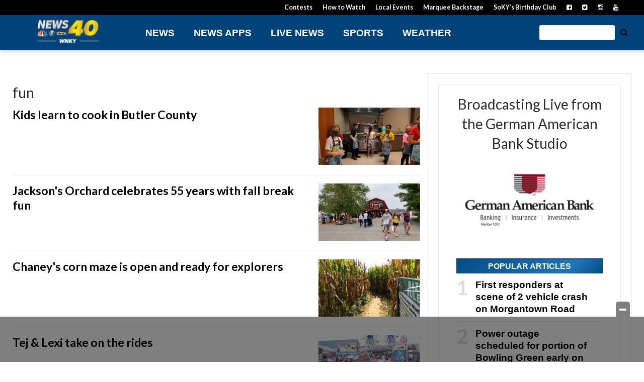

--- FILE ---
content_type: text/html; charset=utf-8
request_url: https://www.google.com/recaptcha/api2/aframe
body_size: -88
content:
<!DOCTYPE HTML><html><head><meta http-equiv="content-type" content="text/html; charset=UTF-8"></head><body><script nonce="iS1_RiirbZRCoZTqc8yjeA">/** Anti-fraud and anti-abuse applications only. See google.com/recaptcha */ try{var clients={'sodar':'https://pagead2.googlesyndication.com/pagead/sodar?'};window.addEventListener("message",function(a){try{if(a.source===window.parent){var b=JSON.parse(a.data);var c=clients[b['id']];if(c){var d=document.createElement('img');d.src=c+b['params']+'&rc='+(localStorage.getItem("rc::a")?sessionStorage.getItem("rc::b"):"");window.document.body.appendChild(d);sessionStorage.setItem("rc::e",parseInt(sessionStorage.getItem("rc::e")||0)+1);localStorage.setItem("rc::h",'1764283866071');}}}catch(b){}});window.parent.postMessage("_grecaptcha_ready", "*");}catch(b){}</script></body></html>

--- FILE ---
content_type: text/css; charset=UTF-8
request_url: https://www.wnky.com/style/2f522238de8f88335c63155b90873d04/rayos-alerts-css/
body_size: 2303
content:
/* Breaking News Alert - Right Angle Set */
.rayos-alerts.breaking-news .rayos-alerts-article,
.rayos-alerts .rayos-alerts-article.breaking-news {
  padding: 0px;
}
.rayos-alerts.breaking-news .rayos-alerts-article,
.rayos-alerts .rayos-alerts-article.breaking-news {
  font-weight:700;
  font-size:1.4em;
  line-height:1.7em;
  position:relative;
  border-radius:6px;
 background: #D24D37; /* Old browsers */
background: -moz-linear-gradient(top, ) 0%, #DD0B17); /* FF3.6-15 */
background: -webkit-linear-gradient(top, #DD0B17 0%,#940721); /* Chrome105,Safari5.1-6 */
background: linear-gradient(to bottom, #DD0B17) 0%,#940721); /* W3C, IE10+, FF16+, Chrome26+, Opera12+, Safari7+ */
filter: progid:DXImageTransform.Microsoft.gradient( startColorstr='#055B95', endColorstr='#1A4B7F',GradientType=0 ); /* IE6-9 */
  box-shadow:2px 2px 4px #666;
}
.rayos-alerts-type-rotating .rayos-alerts-article.breaking-news .entry-content-wrap:after {
	background: rgb(210,77,55);
	background: linear-gradient(90deg, rgba(210,77,55,0) 0%, rgba(210,77,55,1) 50%);
}
.rayos-alerts.breaking-news .rayos-alerts-article:before,
.rayos-alerts .rayos-alerts-article.breaking-news:before {
  content:'Breaking News';
  background:url('https://www.wnky.com/content/uploads/2018/10/right-angle-30-percent-clean.png');
  background-repeat:no-repeat;
  background-position:100% 50%;
  float:left;
  padding:0 25px 0 10px;
  color:#fff;
  text-transform:uppercase;
  font-size:16px;
  text-shadow:2px 2px 12px #011138;
  border-radius:5px 0 0 5px;
  box-shdow:4px 4px 12px #000;
 
}
.rayos-alerts.breaking-news .rayos-alerts-article .rayos-alerts-message,
.rayos-alerts .rayos-alerts-article.breaking-news .rayos-alerts-message{
  color: #fafafa;
  display:table;
  position:relative;
  left:15px;
  font-weight:400;
text-shadow: 0 1px 0 rgba(0,0,0,0.4);
}
.rayos-alerts.breaking-news .rayos-alerts-article a.rayos-alerts-message:hover,
.rayos-alerts .rayos-alerts-article.breaking-news a.rayos-alerts-message:hover {
  color:#FFF;
  text-shadow: none;
}
 
/* Severe Weather Alert - Right Angle Set */
.rayos-alerts.severe-weather .rayos-alerts-article,
.rayos-alerts .rayos-alerts-article.severe-weather {
  padding: 0px;
}
.rayos-alerts.severe-weather .rayos-alerts-article,
.rayos-alerts .rayos-alerts-article.severe-weather {
  font-weight:700;
  font-size:1.4em;
  line-height:1.7em;
  position:relative;
  border-radius:6px;
  background: rgb(202,7,7) !important; /* Old browsers */
  background: -moz-linear-gradient(top, rgba(202,7,7,1) 0%, rgba(144,6,6,1) 100%) !important; /* FF3.6-15 */
  background: -webkit-linear-gradient(top, rgba(202,7,7,1) 0%,rgba(144,6,6,1) 100%) !important; /* Chrome105,Safari5.1-6 */
  background: linear-gradient(to bottom, rgba(202,7,7,1) 0%,rgba(144,6,6,1) 100%) !important; /* W3C, IE10+, FF16+, Chrome26+, Opera12+, Safari7+ */
  filter: progid:DXImageTransform.Microsoft.gradient( startColorstr='#ca0707', endColorstr='#900606',GradientType=0 ); /* IE6-9 */
  box-shadow:2px 2px 4px #666;
}
.rayos-alerts-type-rotating .rayos-alerts-article.severe-weather .entry-content-wrap:after {
	background: rgb(202,7,7);
	background: linear-gradient(90deg, rgba(202,7,7,0) 0%, rgba(202,7,7,1) 50%);
}

.rayos-alerts.severe-weather .rayos-alerts-article:before,
.rayos-alerts .rayos-alerts-article.severe-weather:before {
  content:'Severe Weather';
  background:url('https://www.wnky.com/content/uploads/2018/10/right-angle-black.png');
  background-repeat:no-repeat;
  background-position:100% 50%;
  float:left;
  padding:0 25px 0 10px;
  color:#fff;
  text-transform:uppercase;
  font-size:16px;
  text-shadow:2px 2px 12px #011138;
  border-radius:5px 0 0 5px;
  box-shdow:4px 4px 12px #000;
 
}
.rayos-alerts.severe-weather .rayos-alerts-article .rayos-alerts-message,
.rayos-alerts .rayos-alerts-article.severe-weather .rayos-alerts-message{
  color: #fff;
  display:table;
  position:relative;
  left:15px;
  font-weight:400;
  text-shadow: 0 1px 0 rgba(0,0,0,0.8);
}          
.rayos-alerts.severe-weather .rayos-alerts-article a.rayos-alerts-message:hover,
.rayos-alerts .rayos-alerts-article.severe-weather a.rayos-alerts-message:hover {
  color:#FFF;
  text-shadow: none;
}
 
/* Winter Weather Alert - Right Angle Set */
.rayos-alerts.winter-weather .rayos-alerts-article,
.rayos-alerts .rayos-alerts-article.winter-weather {
  padding: 0px;
}
.rayos-alerts.winter-weather .rayos-alerts-article,
.rayos-alerts .rayos-alerts-article.winter-weather {
  font-weight:700;
  font-size:1.4em;
  line-height:1.7em;
  position:relative;
  border-radius:6px;
background: rgb(0,175,224); /* Old browsers */
background: -moz-linear-gradient(top, rgba(0,175,224,1) 0%, rgba(0,139,178,1) 100%); /* FF3.6-15 */
background: -webkit-linear-gradient(top, rgba(0,175,224,1) 0%,rgba(0,139,178,1) 100%); /* Chrome105,Safari5.1-6 */
background: linear-gradient(to bottom, rgba(0,175,224,1) 0%,rgba(0,139,178,1) 100%); /* W3C, IE10+, FF16+, Chrome26+, Opera12+, Safari7+ */
filter: progid:DXImageTransform.Microsoft.gradient( startColorstr='#00afe0', endColorstr='#008bb2',GradientType=0 ); /* IE6-9 */
  box-shadow:2px 2px 4px #666;
}
.rayos-alerts-type-rotating .rayos-alerts-article.winter-weather .entry-content-wrap:after {
	background: rgb(0,175,224);
	background: linear-gradient(90deg, rgba(0,175,224,0) 0%, rgba(0,175,224,1) 50%);
}
.rayos-alerts.winter-weather .rayos-alerts-article:before,
.rayos-alerts .rayos-alerts-article.winter-weather:before {
  content:'Winter Weather';
  background:url('https://www.wnky.com/content/uploads/2018/10/right-angle-30-percent-clean.png');
  background-repeat:no-repeat;
  background-position:100% 50%;
  float:left;
  padding:0 25px 0 10px;
  color:#fff;
  text-transform:uppercase;
  font-size:16px;
  text-shadow:2px 2px 12px #011138;
  border-radius:5px 0 0 5px;
  box-shdow:4px 4px 12px #000;
 
}
.rayos-alerts.winter-weather .rayos-alerts-article .rayos-alerts-message,
.rayos-alerts .rayos-alerts-article.winter-weather .rayos-alerts-message{
  color: #fafafa;
  display:table;
  position:relative;
  left:15px;
  font-weight:400;
text-shadow: 0 1px 0 rgba(0,0,0,0.4);
}      
.rayos-alerts.winter-weather .rayos-alerts-article a.rayos-alerts-message:hover,
.rayos-alerts .rayos-alerts-article.winter-weather a.rayos-alerts-message:hover {
  color:#FFF;
  text-shadow: none;
}
 
/* Amber Alert - Right Angle Set */
.rayos-alerts.amber-alert .rayos-alerts-article,
.rayos-alerts .rayos-alerts-article.amber-alert {
  padding: 0px;
}
.rayos-alerts.amber-alert .rayos-alerts-article,
.rayos-alerts .rayos-alerts-article.amber-alert {
  font-weight:700;
  font-size:1.4em;
  line-height:1.7em;
  position:relative;
  border-radius:6px;
  background: rgb(249,161,50); /* Old browsers */
  background: -moz-linear-gradient(top, rgba(249,161,50,1) 0%, rgba(196,126,41,1) 100%); /* FF3.6-15 */
  background: -webkit-linear-gradient(top, rgba(249,161,50,1) 0%,rgba(196,126,41,1) 100%); /* Chrome105,Safari5.1-6 */
  background: linear-gradient(to bottom, rgba(249,161,50,1) 0%,rgba(196,126,41,1) 100%); /* W3C, IE10+, FF16+, Chrome26+, Opera12+, Safari7+ */
  filter: progid:DXImageTransform.Microsoft.gradient( startColorstr='#f9a132', endColorstr='#c47e29',GradientType=0 ); /* IE6-9 */ 
  box-shadow:2px 2px 4px #666;
}
.rayos-alerts-type-rotating .rayos-alerts-article.amber-alert .entry-content-wrap:after {
	background: rgb(249,161,50);
	background: linear-gradient(90deg, rgba(249,161,50,0) 0%, rgba(249,161,50,1) 50%);
}
.rayos-alerts.amber-alert .rayos-alerts-article:before,
.rayos-alerts .rayos-alerts-article.amber-alert:before {
  content:'Amber Alert';
  background:url('https://www.wnky.com/content/uploads/2018/10/right-angle-30-percent-red.png');
  background-repeat:no-repeat;
  background-position:100% 50%;
  float:left;
  padding:0 25px 0 10px;
  color:#fff;
  text-transform:uppercase;
  font-size:16px;
  text-shadow:2px 2px 12px #011138;
  border-radius:5px 0 0 5px;
  box-shdow:4px 4px 12px #000;
 
}
.rayos-alerts.amber-alert .rayos-alerts-article .rayos-alerts-message,
.rayos-alerts .rayos-alerts-article.amber-alert .rayos-alerts-message{
  color: #fafafa;
  display:table;
  position:relative;
  left:15px;
  font-weight:400;
  text-shadow: 0 1px 0 rgba(0,0,0,0.4);
}          
.rayos-alerts.winter-weather .rayos-alerts-article a.rayos-alerts-message:hover,
.rayos-alerts .rayos-alerts-article.winter-weather a.rayos-alerts-message:hover {
  color:#FFF;
  text-shadow: none;
}
 
/* Livestream Alert - Right Angle Set */
.rayos-alerts.livestream .rayos-alerts-article,
.rayos-alerts .rayos-alerts-article.livestream {
  padding: 0px;
}
.rayos-alerts.livestream .rayos-alerts-article,
.rayos-alerts .rayos-alerts-article.livestream {
  font-weight:700;
  font-size:1.4em;
  line-height:1.7em;
  position:relative;
  border-radius:6px;
 background: #055B95; /* Old browsers */
background: -moz-linear-gradient(top, #055B95) 0%, #1A4B7F); /* FF3.6-15 */
background: -webkit-linear-gradient(top, #055B95 0%,#1A4B7F); /* Chrome105,Safari5.1-6 */
background: linear-gradient(to bottom, #055B95) 0%,#1A4B7F); /* W3C, IE10+, FF16+, Chrome26+, Opera12+, Safari7+ */
filter: progid:DXImageTransform.Microsoft.gradient( startColorstr='#055B95', endColorstr='#1A4B7F',GradientType=0 ); /* IE6-9 */
  box-shadow:2px 2px 4px #666;
}
.rayos-alerts-type-rotating .rayos-alerts-article.amber-alert .entry-content-wrap:after {
	background: rgb(5,91,149);
	background: linear-gradient(90deg, rgba(5,91,149,0) 0%, rgba(5,91,149,1) 50%);
}
.rayos-alerts.livestream .rayos-alerts-article:before,
.rayos-alerts .rayos-alerts-article.livestream:before {
  content:'Watch Now';
  background:url('https://www.wnky.com/content/uploads/2018/10/right-angle-black.png');
  background-repeat:no-repeat;
  background-position:100% 50%;
  float:left;
  padding:0 25px 0 10px;
  color:#fff;
  text-transform:uppercase;
  font-size:16px;
  text-shadow:2px 2px 12px #011138;
  border-radius:5px 0 0 5px;
  box-shdow:4px 4px 12px #000;
}
.rayos-alerts.livestream .rayos-alerts-article .rayos-alerts-message,
.rayos-alerts .rayos-alerts-article.livestream .rayos-alerts-message{
  color: #fafafa;
  display:table;
  position:relative;
  left:15px;
  font-weight:400;
text-shadow: 0 1px 0 rgba(0,0,0,0.4);
}
.rayos-alerts.winter-weather .rayos-alerts-article a.rayos-alerts-message:hover,
.rayos-alerts .rayos-alerts-article.winter-weather a.rayos-alerts-message:hover {
  color:#FFF;
  text-shadow: none;
}
 
/* Silver Alert - Right Angle Set */
.rayos-alerts.silver-alert .rayos-alerts-article,
.rayos-alerts .rayos-alerts-article.silver-alert {
  padding: 0px;
}
.rayos-alerts.silver-alert .rayos-alerts-article,
.rayos-alerts .rayos-alerts-article.silver-alert {
  font-weight:700;
  font-size:1.4em;
  line-height:1.7em;
  position:relative;
  border-radius:6px;
 background: rgb(245,246,246); /* Old browsers */
background: -moz-linear-gradient(top, rgba(245,246,246,1) 0%, rgba(184,186,198,1) 99%); /* FF3.6-15 */
background: -webkit-linear-gradient(top, rgba(245,246,246,1) 0%,rgba(184,186,198,1) 99%); /* Chrome105,Safari5.1-6 */
background: linear-gradient(to bottom, rgba(245,246,246,1) 0%,rgba(184,186,198,1) 99%); /* W3C, IE10+, FF16+, Chrome26+, Opera12+, Safari7+ */
filter: progid:DXImageTransform.Microsoft.gradient( startColorstr='#f5f6f6', endColorstr='#b8bac6',GradientType=0 ); /* IE6-9 */
  box-shadow:2px 2px 4px #666;
}
.rayos-alerts-type-rotating .rayos-alerts-article.silver-alert .entry-content-wrap:after {
	background: rgb(245,246,246);
	background: linear-gradient(90deg, rgba(245,246,246,0) 0%, rgba(245,246,246,1) 50%);
}
.rayos-alerts.silver-alert .rayos-alerts-article:before,
.rayos-alerts .rayos-alerts-article.silver-alert:before {
  content:'Silver Alert';
  background:url('https://www.wnky.com/content/uploads/2018/10/right-angle-black.png');
  background-repeat:no-repeat;
  background-position:100% 50%;
  float:left;
  padding:0 25px 0 10px;
  color:#fff;
  text-transform:uppercase;
  font-size:16px;
  text-shadow:2px 2px 12px #011138;
  border-radius:5px 0 0 5px;
  box-shdow:4px 4px 12px #000;
 
}
.rayos-alerts.silver-alert .rayos-alerts-article .rayos-alerts-message,
.rayos-alerts .rayos-alerts-article.silver-alert .rayos-alerts-message{
  color: #333;
  display:table;
  position:relative;
  left:15px;
  font-weight:400;
 text-shadow: 0 1px 0 rgba(0,0,0,0.2);
}
.rayos-alerts.winter-weather .rayos-alerts-article a.rayos-alerts-message:hover,
.rayos-alerts .rayos-alerts-article.winter-weather a.rayos-alerts-message:hover {
  color:#000;
  text-shadow: none;
}
 
/* Traffic Alert - Right Angle Set */
.rayos-alerts.traffic .rayos-alerts-article,
.rayos-alerts .rayos-alerts-article.traffic {
  padding: 0px;
}
.rayos-alerts.traffic .rayos-alerts-article,
.rayos-alerts .rayos-alerts-article.traffic {
  font-weight:700;
  font-size:1.4em;
  line-height:1.7em;
  position:relative;
  border-radius:6px;
 background: #D24D37; /* Old browsers */
background: -moz-linear-gradient(top, #D24D37) 0%, #B6402C); /* FF3.6-15 */
background: -webkit-linear-gradient(top, #D24D37 0%,#B6402C); /* Chrome105,Safari5.1-6 */
background: linear-gradient(to bottom, #D24D37) 0%,#B6402C); /* W3C, IE10+, FF16+, Chrome26+, Opera12+, Safari7+ */
filter: progid:DXImageTransform.Microsoft.gradient( startColorstr='#055B95', endColorstr='#1A4B7F',GradientType=0 ); /* IE6-9 */
  box-shadow:2px 2px 4px #666;
}
.rayos-alerts-type-rotating .rayos-alerts-article.traffic .entry-content-wrap:after {
	background: rgb(210,77,55);
	background: linear-gradient(90deg, rgba(210,77,55,0) 0%, rgba(210,77,55,1) 50%);
}

.rayos-alerts.traffic .rayos-alerts-article:before,
.rayos-alerts .rayos-alerts-article.traffic:before {
  content:'Traffic Update';
  background:url('https://www.wnky.com/content/uploads/2018/10/right-angle-30-percent-clean.png');
  background-repeat:no-repeat;
  background-position:100% 50%;
  float:left;
  padding:0 25px 0 10px;
  color:#fff;
  text-transform:uppercase;
  font-size:16px;
  text-shadow:2px 2px 12px #011138;
  border-radius:5px 0 0 5px;
  box-shdow:4px 4px 12px #000;
 
}
.rayos-alerts.traffic .rayos-alerts-article .rayos-alerts-message,
.rayos-alerts .rayos-alerts-article.traffic .rayos-alerts-message{
  color: #fafafa;
  display:table;
  position:relative;
  left:15px;
  font-weight:400;
text-shadow: 0 1px 0 rgba(0,0,0,0.4);
}
.rayos-alerts.traffic .rayos-alerts-article a.rayos-alerts-message:hover,
.rayos-alerts .rayos-alerts-article.traffic a.rayos-alerts-message:hover {
  color:#FFF;
  text-shadow: none;
}
 
/* Closings & Delays - Right Angle Set */
.rayos-alerts.closings-delays .rayos-alerts-article,
.rayos-alerts .rayos-alerts-article.closings-delays {
  padding: 0px;
}
.rayos-alerts.closings-delays .rayos-alerts-article,
.rayos-alerts .rayos-alerts-article.closings-delays {
  font-weight:700;
  font-size:1.4em;
  line-height:1.7em;
  position:relative;
  border-radius:6px;
  background: #8bd4e2; /* Old browsers */
  background: -moz-linear-gradient(top, #8bd4e2 0%,#006666 100%); /* FF3.6-15 */
  background: -webkit-linear-gradient(top, #8bd4e2 0%,#006666 100%); /* Chrome105,Safari5.1-6 */
  background: linear-gradient(to bottom, #8bd4e2 0%,#006666 100%); /* W3C, IE10+, FF16+, Chrome26+, Opera12+, Safari7+ */
  filter: progid:DXImageTransform.Microsoft.gradient( startColorstr='#8bd4e2', endColorstr='#006666',GradientType=0 ); /* IE6-9 */ 
  box-shadow:2px 2px 4px #666;
}
.rayos-alerts-type-rotating .rayos-alerts-article.closings-delays .entry-content-wrap:after {
	background: rgb(139,212,226);
	background: linear-gradient(90deg, rgba(139,212,226,0) 0%, rgba(139,212,226,1) 50%);
}

.rayos-alerts.closings-delays .rayos-alerts-article:before,
.rayos-alerts .rayos-alerts-article.closings-delays:before {
  content:'Closings & Delays';
  background:url('https://www.wnky.com/content/uploads/2018/10/right-angle-30-percent-clean.png');
  background-repeat:no-repeat;
  background-position:100% 50%;
  float:left;
  padding:0 25px 0 10px;
  color:#fff;
  text-transform:uppercase;
  font-size:16px;
  text-shadow:2px 2px 12px #011138;
  border-radius:5px 0 0 5px;
  box-shdow:4px 4px 12px #000;
 
}
.rayos-alerts.closings-delays .rayos-alerts-article .rayos-alerts-message,
.rayos-alerts .rayos-alerts-article.closings-delays .rayos-alerts-message{
  color: #fafafa;
  display:table;
  position:relative;
  left:15px;
  font-weight:400;
  text-shadow: 0 1px 0 rgba(0,0,0,0.4);
}          
.rayos-alerts.closings-delays .rayos-alerts-article a.rayos-alerts-message:hover,
.rayos-alerts .rayos-alerts-article.closings-delays a.rayos-alerts-message:hover {
  color:#FFF;
  text-shadow: none;
}
/* ALert Banner Tablet and Phone Styles */
@media (max-width:980px) {
    .rayos-alerts.winter-weather .rayos-alerts-article:before,
    .rayos-alerts.severe-weather .rayos-alerts-article:before,
    .rayos-alerts.amber-alert .rayos-alerts-article:before,
    .rayos-alerts.livestream .rayos-alerts-article:before,
    .rayos-alerts.silver-alert .rayos-alerts-article:before,
    .rayos-alerts.traffic .rayos-alerts-article:before,
    .rayos-alerts.breaking-news .rayos-alerts-article:before,
    .rayos-alerts.closings-delays .rayos-alerts-article:before {
    background: none;
    float:none;
    text-shadow:0px 2px 6px #011138;
    border-radius:none;
    display:block;
    margin-top:10px;
    }
    .rayos-alerts.winter-weather .rayos-alerts-article,
    .rayos-alerts.severe-weather .rayos-alerts-article,
    .rayos-alerts.amber-alert .rayos-alerts-article,
    .rayos-alerts.livestream .rayos-alerts-article,
    .rayos-alerts.traffic .rayos-alerts-article,
    .rayos-alerts.breaking-news .rayos-alerts-article,
    .rayos-alerts.closings-delays .rayos-alerts-article{
    font-size:20px;
    line-height:20px;
    }
    .rayos-alerts.winter-weather .rayos-alerts-article .rayos-alerts-message,
    .rayos-alerts.severe-weather .rayos-alerts-article .rayos-alerts-message,
    .rayos-alerts.amber-alert .rayos-alerts-article .rayos-alerts-message,
    .rayos-alerts.livestream .rayos-alerts-article .rayos-alerts-message,
    .rayos-alerts.silver-alert .rayos-alerts-article .rayos-alerts-message,
    .rayos-alerts.traffic .rayos-alerts-article .rayos-alerts-message,
    .rayos-alerts.breaking-news .rayos-alerts-article .rayos-alerts-message,
    .rayos-alerts.closings-delays .rayos-alerts-article .rayos-alerts-message{
    position:static;
    left:0;
    padding:5px 10px 10px 10px;
    }
}

/* Rotating Banner - Ticket 891347 */
.rayos-alerts-type-rotating .entry-content-wrap:after {background: rgba(0,0,0, 0) !important;}
.rayos-alerts-article .entry-content-wrap {max-width: 75%;}
.rayos-alerts-article .entry-content-wrap .rayos-alerts-message {max-width: 99%;}

--- FILE ---
content_type: text/css; charset=UTF-8
request_url: https://www.wnky.com/style/2f522238de8f88335c63155b90873d04/alert-banner-styles/
body_size: 2242
content:
/* Breaking News Alert - Right Angle Set */
.gtx-breaking-news.breaking-news .gtx-breaking-news-article,
.gtx-breaking-news .gtx-breaking-news-article.breaking-news {
  padding: 0px;
}
.gtx-breaking-news.breaking-news .gtx-breaking-news-article,
.gtx-breaking-news .gtx-breaking-news-article.breaking-news {
  font-weight:700;
  font-size:1.4em;
  line-height:1.7em;
  position:relative;
  border-radius:6px;
 background: #D24D37; /* Old browsers */
background: -moz-linear-gradient(top, ) 0%, #DD0B17); /* FF3.6-15 */
background: -webkit-linear-gradient(top, #DD0B17 0%,#940721); /* Chrome105,Safari5.1-6 */
background: linear-gradient(to bottom, #DD0B17) 0%,#940721); /* W3C, IE10+, FF16+, Chrome26+, Opera12+, Safari7+ */
filter: progid:DXImageTransform.Microsoft.gradient( startColorstr='#055B95', endColorstr='#1A4B7F',GradientType=0 ); /* IE6-9 */
  box-shadow:2px 2px 4px #666;
}
.gtx-breaking-news-type-rotating .gtx-breaking-news-article.breaking-news .entry-content-wrap:after {
	background: rgb(210,77,55);
	background: linear-gradient(90deg, rgba(210,77,55,0) 0%, rgba(210,77,55,1) 50%);
}
.gtx-breaking-news.breaking-news .gtx-breaking-news-article:before,
.gtx-breaking-news .gtx-breaking-news-article.breaking-news:before {
  content:'Breaking News';
  background:url('https://www.wnky.com/content/uploads/2018/10/right-angle-30-percent-clean.png');
  background-repeat:no-repeat;
  background-position:100% 50%;
  float:left;
  padding:0 25px 0 10px;
  color:#fff;
  text-transform:uppercase;
  font-size:16px;
  text-shadow:2px 2px 12px #011138;
  border-radius:5px 0 0 5px;
  box-shdow:4px 4px 12px #000;
 
}
.gtx-breaking-news.breaking-news .gtx-breaking-news-article .gtx-breaking-news-message,
.gtx-breaking-news .gtx-breaking-news-article.breaking-news .gtx-breaking-news-message{
  color: #fafafa;
  display:table;
  position:relative;
  left:15px;
  font-weight:400;
text-shadow: 0 1px 0 rgba(0,0,0,0.4);
}
.gtx-breaking-news.breaking-news .gtx-breaking-news-article a.gtx-breaking-news-message:hover,
.gtx-breaking-news .gtx-breaking-news-article.breaking-news a.gtx-breaking-news-message:hover {
  color:#FFF;
  text-shadow: none;
}
 
/* Severe Weather Alert - Right Angle Set */
.gtx-breaking-news.severe-weather .gtx-breaking-news-article,
.gtx-breaking-news .gtx-breaking-news-article.severe-weather {
  padding: 0px;
}
.gtx-breaking-news.severe-weather .gtx-breaking-news-article,
.gtx-breaking-news .gtx-breaking-news-article.severe-weather {
  font-weight:700;
  font-size:1.4em;
  line-height:1.7em;
  position:relative;
  border-radius:6px;
  background: rgb(202,7,7) !important; /* Old browsers */
  background: -moz-linear-gradient(top, rgba(202,7,7,1) 0%, rgba(144,6,6,1) 100%) !important; /* FF3.6-15 */
  background: -webkit-linear-gradient(top, rgba(202,7,7,1) 0%,rgba(144,6,6,1) 100%) !important; /* Chrome105,Safari5.1-6 */
  background: linear-gradient(to bottom, rgba(202,7,7,1) 0%,rgba(144,6,6,1) 100%) !important; /* W3C, IE10+, FF16+, Chrome26+, Opera12+, Safari7+ */
  filter: progid:DXImageTransform.Microsoft.gradient( startColorstr='#ca0707', endColorstr='#900606',GradientType=0 ); /* IE6-9 */
  box-shadow:2px 2px 4px #666;
}
.gtx-breaking-news-type-rotating .gtx-breaking-news-article.severe-weather .entry-content-wrap:after {
	background: rgb(202,7,7);
	background: linear-gradient(90deg, rgba(202,7,7,0) 0%, rgba(202,7,7,1) 50%);
}

.gtx-breaking-news.severe-weather .gtx-breaking-news-article:before,
.gtx-breaking-news .gtx-breaking-news-article.severe-weather:before {
  content:'Severe Weather';
  background:url('https://www.wnky.com/content/uploads/2018/10/right-angle-black.png');
  background-repeat:no-repeat;
  background-position:100% 50%;
  float:left;
  padding:0 25px 0 10px;
  color:#fff;
  text-transform:uppercase;
  font-size:16px;
  text-shadow:2px 2px 12px #011138;
  border-radius:5px 0 0 5px;
  box-shdow:4px 4px 12px #000;
 
}
.gtx-breaking-news.severe-weather .gtx-breaking-news-article .gtx-breaking-news-message,
.gtx-breaking-news .gtx-breaking-news-article.severe-weather .gtx-breaking-news-message{
  color: #fff;
  display:table;
  position:relative;
  left:15px;
  font-weight:400;
  text-shadow: 0 1px 0 rgba(0,0,0,0.8);
}          
.gtx-breaking-news.severe-weather .gtx-breaking-news-article a.gtx-breaking-news-message:hover,
.gtx-breaking-news .gtx-breaking-news-article.severe-weather a.gtx-breaking-news-message:hover {
  color:#FFF;
  text-shadow: none;
}
 
/* Winter Weather Alert - Right Angle Set */
.gtx-breaking-news.winter-weather .gtx-breaking-news-article,
.gtx-breaking-news .gtx-breaking-news-article.winter-weather {
  padding: 0px;
}
.gtx-breaking-news.winter-weather .gtx-breaking-news-article,
.gtx-breaking-news .gtx-breaking-news-article.winter-weather {
  font-weight:700;
  font-size:1.4em;
  line-height:1.7em;
  position:relative;
  border-radius:6px;
background: rgb(0,175,224); /* Old browsers */
background: -moz-linear-gradient(top, rgba(0,175,224,1) 0%, rgba(0,139,178,1) 100%); /* FF3.6-15 */
background: -webkit-linear-gradient(top, rgba(0,175,224,1) 0%,rgba(0,139,178,1) 100%); /* Chrome105,Safari5.1-6 */
background: linear-gradient(to bottom, rgba(0,175,224,1) 0%,rgba(0,139,178,1) 100%); /* W3C, IE10+, FF16+, Chrome26+, Opera12+, Safari7+ */
filter: progid:DXImageTransform.Microsoft.gradient( startColorstr='#00afe0', endColorstr='#008bb2',GradientType=0 ); /* IE6-9 */
  box-shadow:2px 2px 4px #666;
}
.gtx-breaking-news-type-rotating .gtx-breaking-news-article.winter-weather .entry-content-wrap:after {
	background: rgb(0,175,224);
	background: linear-gradient(90deg, rgba(0,175,224,0) 0%, rgba(0,175,224,1) 50%);
}
.gtx-breaking-news.winter-weather .gtx-breaking-news-article:before,
.gtx-breaking-news .gtx-breaking-news-article.winter-weather:before {
  content:'Winter Weather';
  background:url('https://www.wnky.com/content/uploads/2018/10/right-angle-30-percent-clean.png');
  background-repeat:no-repeat;
  background-position:100% 50%;
  float:left;
  padding:0 25px 0 10px;
  color:#fff;
  text-transform:uppercase;
  font-size:16px;
  text-shadow:2px 2px 12px #011138;
  border-radius:5px 0 0 5px;
  box-shdow:4px 4px 12px #000;
 
}
.gtx-breaking-news.winter-weather .gtx-breaking-news-article .gtx-breaking-news-message,
.gtx-breaking-news .gtx-breaking-news-article.winter-weather .gtx-breaking-news-message{
  color: #fafafa;
  display:table;
  position:relative;
  left:15px;
  font-weight:400;
text-shadow: 0 1px 0 rgba(0,0,0,0.4);
}      
.gtx-breaking-news.winter-weather .gtx-breaking-news-article a.gtx-breaking-news-message:hover,
.gtx-breaking-news .gtx-breaking-news-article.winter-weather a.gtx-breaking-news-message:hover {
  color:#FFF;
  text-shadow: none;
}
 
/* Amber Alert - Right Angle Set */
.gtx-breaking-news.amber-alert .gtx-breaking-news-article,
.gtx-breaking-news .gtx-breaking-news-article.amber-alert {
  padding: 0px;
}
.gtx-breaking-news.amber-alert .gtx-breaking-news-article,
.gtx-breaking-news .gtx-breaking-news-article.amber-alert {
  font-weight:700;
  font-size:1.4em;
  line-height:1.7em;
  position:relative;
  border-radius:6px;
  background: rgb(249,161,50); /* Old browsers */
  background: -moz-linear-gradient(top, rgba(249,161,50,1) 0%, rgba(196,126,41,1) 100%); /* FF3.6-15 */
  background: -webkit-linear-gradient(top, rgba(249,161,50,1) 0%,rgba(196,126,41,1) 100%); /* Chrome105,Safari5.1-6 */
  background: linear-gradient(to bottom, rgba(249,161,50,1) 0%,rgba(196,126,41,1) 100%); /* W3C, IE10+, FF16+, Chrome26+, Opera12+, Safari7+ */
  filter: progid:DXImageTransform.Microsoft.gradient( startColorstr='#f9a132', endColorstr='#c47e29',GradientType=0 ); /* IE6-9 */ 
  box-shadow:2px 2px 4px #666;
}
.gtx-breaking-news-type-rotating .gtx-breaking-news-article.amber-alert .entry-content-wrap:after {
	background: rgb(249,161,50);
	background: linear-gradient(90deg, rgba(249,161,50,0) 0%, rgba(249,161,50,1) 50%);
}
.gtx-breaking-news.amber-alert .gtx-breaking-news-article:before,
.gtx-breaking-news .gtx-breaking-news-article.amber-alert:before {
  content:'Amber Alert';
  background:url('https://www.wnky.com/content/uploads/2018/10/right-angle-30-percent-red.png');
  background-repeat:no-repeat;
  background-position:100% 50%;
  float:left;
  padding:0 25px 0 10px;
  color:#fff;
  text-transform:uppercase;
  font-size:16px;
  text-shadow:2px 2px 12px #011138;
  border-radius:5px 0 0 5px;
  box-shdow:4px 4px 12px #000;
 
}
.gtx-breaking-news.amber-alert .gtx-breaking-news-article .gtx-breaking-news-message,
.gtx-breaking-news .gtx-breaking-news-article.amber-alert .gtx-breaking-news-message{
  color: #fafafa;
  display:table;
  position:relative;
  left:15px;
  font-weight:400;
  text-shadow: 0 1px 0 rgba(0,0,0,0.4);
}          
.gtx-breaking-news.winter-weather .gtx-breaking-news-article a.gtx-breaking-news-message:hover,
.gtx-breaking-news .gtx-breaking-news-article.winter-weather a.gtx-breaking-news-message:hover {
  color:#FFF;
  text-shadow: none;
}
 
/* Livestream Alert - Right Angle Set */
.gtx-breaking-news.livestream .gtx-breaking-news-article,
.gtx-breaking-news .gtx-breaking-news-article.livestream {
  padding: 0px;
}
.gtx-breaking-news.livestream .gtx-breaking-news-article,
.gtx-breaking-news .gtx-breaking-news-article.livestream {
  font-weight:700;
  font-size:1.4em;
  line-height:1.7em;
  position:relative;
  border-radius:6px;
 background: #055B95; /* Old browsers */
background: -moz-linear-gradient(top, #055B95) 0%, #1A4B7F); /* FF3.6-15 */
background: -webkit-linear-gradient(top, #055B95 0%,#1A4B7F); /* Chrome105,Safari5.1-6 */
background: linear-gradient(to bottom, #055B95) 0%,#1A4B7F); /* W3C, IE10+, FF16+, Chrome26+, Opera12+, Safari7+ */
filter: progid:DXImageTransform.Microsoft.gradient( startColorstr='#055B95', endColorstr='#1A4B7F',GradientType=0 ); /* IE6-9 */
  box-shadow:2px 2px 4px #666;
}
.gtx-breaking-news-type-rotating .gtx-breaking-news-article.amber-alert .entry-content-wrap:after {
	background: rgb(5,91,149);
	background: linear-gradient(90deg, rgba(5,91,149,0) 0%, rgba(5,91,149,1) 50%);
}
.gtx-breaking-news.livestream .gtx-breaking-news-article:before,
.gtx-breaking-news .gtx-breaking-news-article.livestream:before {
  content:'Watch Now';
  background:url('https://www.wnky.com/content/uploads/2018/10/right-angle-black.png');
  background-repeat:no-repeat;
  background-position:100% 50%;
  float:left;
  padding:0 25px 0 10px;
  color:#fff;
  text-transform:uppercase;
  font-size:16px;
  text-shadow:2px 2px 12px #011138;
  border-radius:5px 0 0 5px;
  box-shdow:4px 4px 12px #000;
}
.gtx-breaking-news.livestream .gtx-breaking-news-article .gtx-breaking-news-message,
.gtx-breaking-news .gtx-breaking-news-article.livestream .gtx-breaking-news-message{
  color: #fafafa;
  display:table;
  position:relative;
  left:15px;
  font-weight:400;
text-shadow: 0 1px 0 rgba(0,0,0,0.4);
}
.gtx-breaking-news.winter-weather .gtx-breaking-news-article a.gtx-breaking-news-message:hover,
.gtx-breaking-news .gtx-breaking-news-article.winter-weather a.gtx-breaking-news-message:hover {
  color:#FFF;
  text-shadow: none;
}
 
/* Silver Alert - Right Angle Set */
.gtx-breaking-news.silver-alert .gtx-breaking-news-article,
.gtx-breaking-news .gtx-breaking-news-article.silver-alert {
  padding: 0px;
}
.gtx-breaking-news.silver-alert .gtx-breaking-news-article,
.gtx-breaking-news .gtx-breaking-news-article.silver-alert {
  font-weight:700;
  font-size:1.4em;
  line-height:1.7em;
  position:relative;
  border-radius:6px;
 background: rgb(245,246,246); /* Old browsers */
background: -moz-linear-gradient(top, rgba(245,246,246,1) 0%, rgba(184,186,198,1) 99%); /* FF3.6-15 */
background: -webkit-linear-gradient(top, rgba(245,246,246,1) 0%,rgba(184,186,198,1) 99%); /* Chrome105,Safari5.1-6 */
background: linear-gradient(to bottom, rgba(245,246,246,1) 0%,rgba(184,186,198,1) 99%); /* W3C, IE10+, FF16+, Chrome26+, Opera12+, Safari7+ */
filter: progid:DXImageTransform.Microsoft.gradient( startColorstr='#f5f6f6', endColorstr='#b8bac6',GradientType=0 ); /* IE6-9 */
  box-shadow:2px 2px 4px #666;
}
.gtx-breaking-news-type-rotating .gtx-breaking-news-article.silver-alert .entry-content-wrap:after {
	background: rgb(245,246,246);
	background: linear-gradient(90deg, rgba(245,246,246,0) 0%, rgba(245,246,246,1) 50%);
}
.gtx-breaking-news.silver-alert .gtx-breaking-news-article:before,
.gtx-breaking-news .gtx-breaking-news-article.silver-alert:before {
  content:'Silver Alert';
  background:url('https://www.wnky.com/content/uploads/2018/10/right-angle-black.png');
  background-repeat:no-repeat;
  background-position:100% 50%;
  float:left;
  padding:0 25px 0 10px;
  color:#fff;
  text-transform:uppercase;
  font-size:16px;
  text-shadow:2px 2px 12px #011138;
  border-radius:5px 0 0 5px;
  box-shdow:4px 4px 12px #000;
 
}
.gtx-breaking-news.silver-alert .gtx-breaking-news-article .gtx-breaking-news-message,
.gtx-breaking-news .gtx-breaking-news-article.silver-alert .gtx-breaking-news-message{
  color: #333;
  display:table;
  position:relative;
  left:15px;
  font-weight:400;
 text-shadow: 0 1px 0 rgba(0,0,0,0.2);
}
.gtx-breaking-news.winter-weather .gtx-breaking-news-article a.gtx-breaking-news-message:hover,
.gtx-breaking-news .gtx-breaking-news-article.winter-weather a.gtx-breaking-news-message:hover {
  color:#000;
  text-shadow: none;
}
 
/* Traffic Alert - Right Angle Set */
.gtx-breaking-news.traffic .gtx-breaking-news-article,
.gtx-breaking-news .gtx-breaking-news-article.traffic {
  padding: 0px;
}
.gtx-breaking-news.traffic .gtx-breaking-news-article,
.gtx-breaking-news .gtx-breaking-news-article.traffic {
  font-weight:700;
  font-size:1.4em;
  line-height:1.7em;
  position:relative;
  border-radius:6px;
 background: #D24D37; /* Old browsers */
background: -moz-linear-gradient(top, #D24D37) 0%, #B6402C); /* FF3.6-15 */
background: -webkit-linear-gradient(top, #D24D37 0%,#B6402C); /* Chrome105,Safari5.1-6 */
background: linear-gradient(to bottom, #D24D37) 0%,#B6402C); /* W3C, IE10+, FF16+, Chrome26+, Opera12+, Safari7+ */
filter: progid:DXImageTransform.Microsoft.gradient( startColorstr='#055B95', endColorstr='#1A4B7F',GradientType=0 ); /* IE6-9 */
  box-shadow:2px 2px 4px #666;
}
.gtx-breaking-news-type-rotating .gtx-breaking-news-article.traffic .entry-content-wrap:after {
	background: rgb(210,77,55);
	background: linear-gradient(90deg, rgba(210,77,55,0) 0%, rgba(210,77,55,1) 50%);
}

.gtx-breaking-news.traffic .gtx-breaking-news-article:before,
.gtx-breaking-news .gtx-breaking-news-article.traffic:before {
  content:'Traffic Update';
  background:url('https://www.wnky.com/content/uploads/2018/10/right-angle-30-percent-clean.png');
  background-repeat:no-repeat;
  background-position:100% 50%;
  float:left;
  padding:0 25px 0 10px;
  color:#fff;
  text-transform:uppercase;
  font-size:16px;
  text-shadow:2px 2px 12px #011138;
  border-radius:5px 0 0 5px;
  box-shdow:4px 4px 12px #000;
 
}
.gtx-breaking-news.traffic .gtx-breaking-news-article .gtx-breaking-news-message,
.gtx-breaking-news .gtx-breaking-news-article.traffic .gtx-breaking-news-message{
  color: #fafafa;
  display:table;
  position:relative;
  left:15px;
  font-weight:400;
text-shadow: 0 1px 0 rgba(0,0,0,0.4);
}
.gtx-breaking-news.traffic .gtx-breaking-news-article a.gtx-breaking-news-message:hover,
.gtx-breaking-news .gtx-breaking-news-article.traffic a.gtx-breaking-news-message:hover {
  color:#FFF;
  text-shadow: none;
}
 
/* Closings & Delays - Right Angle Set */
.gtx-breaking-news.closings-delays .gtx-breaking-news-article,
.gtx-breaking-news .gtx-breaking-news-article.closings-delays {
  padding: 0px;
}
.gtx-breaking-news.closings-delays .gtx-breaking-news-article,
.gtx-breaking-news .gtx-breaking-news-article.closings-delays {
  font-weight:700;
  font-size:1.4em;
  line-height:1.7em;
  position:relative;
  border-radius:6px;
  background: #8bd4e2; /* Old browsers */
  background: -moz-linear-gradient(top, #8bd4e2 0%,#006666 100%); /* FF3.6-15 */
  background: -webkit-linear-gradient(top, #8bd4e2 0%,#006666 100%); /* Chrome105,Safari5.1-6 */
  background: linear-gradient(to bottom, #8bd4e2 0%,#006666 100%); /* W3C, IE10+, FF16+, Chrome26+, Opera12+, Safari7+ */
  filter: progid:DXImageTransform.Microsoft.gradient( startColorstr='#8bd4e2', endColorstr='#006666',GradientType=0 ); /* IE6-9 */ 
  box-shadow:2px 2px 4px #666;
}
.gtx-breaking-news-type-rotating .gtx-breaking-news-article.closings-delays .entry-content-wrap:after {
	background: rgb(139,212,226);
	background: linear-gradient(90deg, rgba(139,212,226,0) 0%, rgba(139,212,226,1) 50%);
}

.gtx-breaking-news.closings-delays .gtx-breaking-news-article:before,
.gtx-breaking-news .gtx-breaking-news-article.closings-delays:before {
  content:'Closings & Delays';
  background:url('https://www.wnky.com/content/uploads/2018/10/right-angle-30-percent-clean.png');
  background-repeat:no-repeat;
  background-position:100% 50%;
  float:left;
  padding:0 25px 0 10px;
  color:#fff;
  text-transform:uppercase;
  font-size:16px;
  text-shadow:2px 2px 12px #011138;
  border-radius:5px 0 0 5px;
  box-shdow:4px 4px 12px #000;
 
}
.gtx-breaking-news.closings-delays .gtx-breaking-news-article .gtx-breaking-news-message,
.gtx-breaking-news .gtx-breaking-news-article.closings-delays .gtx-breaking-news-message{
  color: #fafafa;
  display:table;
  position:relative;
  left:15px;
  font-weight:400;
  text-shadow: 0 1px 0 rgba(0,0,0,0.4);
}          
.gtx-breaking-news.closings-delays .gtx-breaking-news-article a.gtx-breaking-news-message:hover,
.gtx-breaking-news .gtx-breaking-news-article.closings-delays a.gtx-breaking-news-message:hover {
  color:#FFF;
  text-shadow: none;
}
/* ALert Banner Tablet and Phone Styles */
@media (max-width:980px) {
    .gtx-breaking-news.winter-weather .gtx-breaking-news-article:before,
    .gtx-breaking-news.severe-weather .gtx-breaking-news-article:before,
    .gtx-breaking-news.amber-alert .gtx-breaking-news-article:before,
    .gtx-breaking-news.livestream .gtx-breaking-news-article:before,
    .gtx-breaking-news.silver-alert .gtx-breaking-news-article:before,
    .gtx-breaking-news.traffic .gtx-breaking-news-article:before,
    .gtx-breaking-news.breaking-news .gtx-breaking-news-article:before,
    .gtx-breaking-news.closings-delays .gtx-breaking-news-article:before {
    background: none;
    float:none;
    text-shadow:0px 2px 6px #011138;
    border-radius:none;
    display:block;
    margin-top:10px;
    }
    .gtx-breaking-news.winter-weather .gtx-breaking-news-article,
    .gtx-breaking-news.severe-weather .gtx-breaking-news-article,
    .gtx-breaking-news.amber-alert .gtx-breaking-news-article,
    .gtx-breaking-news.livestream .gtx-breaking-news-article,
    .gtx-breaking-news.traffic .gtx-breaking-news-article,
    .gtx-breaking-news.breaking-news .gtx-breaking-news-article,
    .gtx-breaking-news.closings-delays .gtx-breaking-news-article{
    font-size:20px;
    line-height:20px;
    }
    .gtx-breaking-news.winter-weather .gtx-breaking-news-article .gtx-breaking-news-message,
    .gtx-breaking-news.severe-weather .gtx-breaking-news-article .gtx-breaking-news-message,
    .gtx-breaking-news.amber-alert .gtx-breaking-news-article .gtx-breaking-news-message,
    .gtx-breaking-news.livestream .gtx-breaking-news-article .gtx-breaking-news-message,
    .gtx-breaking-news.silver-alert .gtx-breaking-news-article .gtx-breaking-news-message,
    .gtx-breaking-news.traffic .gtx-breaking-news-article .gtx-breaking-news-message,
    .gtx-breaking-news.breaking-news .gtx-breaking-news-article .gtx-breaking-news-message,
    .gtx-breaking-news.closings-delays .gtx-breaking-news-article .gtx-breaking-news-message{
    position:static;
    left:0;
    padding:5px 10px 10px 10px;
    }
}

--- FILE ---
content_type: text/css; charset=UTF-8
request_url: https://www.wnky.com/style/2f522238de8f88335c63155b90873d04/custom_css_post/
body_size: 5581
content:
#content {
	margin-top:110px;
}
.ad-manager-placeholder {
	margin-top: 35px;
	margin-bottom:35px !important;
}
/*------ Header Styling - All Devices ------*/
.header {
   border-bottom:none;
   background:#00437A;
   position:fixed;
  top:0;
  width:100%;
  z-index:9999;
  height: 90px;
}

/*------ Header Styling - Prior to Menu Collapse ------*/
@media (min-width:980px) {
  .header {
  height:100px;
  box-shadow:2px 2px 8px  #ccc;
  z-index:9999;
  border-top:solid 30px #000;
 }
}
/*------ Header Styling - Mobile Only ------*/
@media screen and (max-width: 979px) {
  .header {
    height:108px;
}
.menu-button {
	color:#FFF;
}
}

/* --- Header Desktop Positioning --- */
@media (min-width:980px) {
#company-logo {
	width:100%;
    height:55px;
}
.header .logo-wrapper .wrap {
	width:100%;
	z-index:99;
	margin-top:-5px;
}
.header .primary-nav-wrapper {
  top:20px;
  left:260px;
}
.header .search-form-wrapper {
  top:18px;
  right:15px;
  width:200px;
}

.header .secondary-nav-wrapper {
  top:0px;
  z-index:999;
  position:relative;
  right:0;
}
.header .secondary-nav-wrapper .nav {
	float:right;
}
}

.wpb_row {
	margin-bottom:0;
}

/*Main Nav*/

nav.primary .nav li a {
    font-weight:bold;
    font-size: .85em;
    text-transform: uppercase;
    font-family: 'Helvetica Neue', Helvetica, sans-serif;
    color:#ffffff;
}
nav.primary .nav li a:hover {
	color:#ffffffab;
}
.menu-item-has-children .sub-menu {
	padding-left:10px;
	padding-top:10px;
	padding-bottom:10px;
}
nav .nav li ul.sub-menu li a {
width:150px
}

/* Secondary Nav */
.secondary-nav-wrapper .secondary ul li.links {
	background:#00437A;
   border-top:none;
   border-radius:3px;
   position:relative;
   text-align:center;
   text-transform:uppercase;
   margin-left:10px;
}
.secondary-nav-wrapper .secondary ul li {   
   top:-26px;
}   
.secondary-nav-wrapper .secondary ul li a { 
   color:#fff;
   font-weight:700;
   font-size:.65em;
   padding:2px 10px;
}
.secondary-nav-wrapper .secondary ul li.links a span {
	text-transform:none;
}
.secondary-nav-wrapper .secondary ul li a:hover {
	color:#eaeaea;
} 
nav .nav li ul.sub-menu {
	border-top:solid 2px #ccc;
	background:#fff;
	position:absolute;
}
nav .nav li ul.sub-menu li a, nav .nav li ul.children li {
	line-height:1;
	padding-bottom:8px;
	padding-top:8px;
}
nav .nav li ul.sub-menu li a, nav .nav li ul.children li a {
	border:none;
	text-transform:none;
	font-size:.6em;
	line-height:1.3;
}
nav .nav li ul.sub-menu li a:hover, nav .nav li ul.children li a:hover {
	text-decoration:underline;
}
/* Social Media Menu */
.header .utility-nav-wrapper {
	width:200px;
}
.utility-nav-wrapper .wrap{
	right:203px;
	position:relative;
	max-width:200px;
	margin:0;
}	
nav.utility {
	font-size:1.7em;
}
.header nav.utility .nav li a {
	color:#FFF;
	padding:10px 5px;
}
nav.utility .nav li {
	margin-right:0;
}
/* Search */
.header .search-form-wrapper { z-index:auto!important; }
.header .search-form-wrapper #searchform {z-index:9999; color:#fff;} 


/* Homepage Top Stories */
.top-stories-left.vc_column_container .vc_column-inner {
	padding-left:0
}
.top-stories-right.vc_column_container .vc_column-inner {
	padding-right:0;
}
.top-stories-titlebar {
	margin-bottom:0 !important;
}
.top-stories-titlebar h2 {
	border-top:solid 2px #00437A;
	text-transform:uppercase;
	font-size:1.5em;
	font-weight:bold;
	font-family:arial;
	background:#f2f2f2;
padding:2px 10px;
margin:20px 0 20px 0;
}

.top-stories-titlebar .tag-line {
	font-family: Arial, sans-serif;
	font-weight:bold;
	letter-spacing:1px;
	font-size:1.3em;
	float:right;
	margin-top:-56px;
	padding-right:25px;
}
.top-stories-titlebar .tag-line:before {
	background-image: url('https://www.wmdt.com/content/uploads/2018/01/47ABC_Header_logo.png');
	background-repeat:no-repeat;
	background-size: 50px 26px;
	width:50px;
	height:26px;
    display: inline-block;
    content:"";
    margin-right:5px;
    position:relative;
    top:3px;
}
.top-stories-right .loop-wrapper .hentry .entry-title{ 
	font-size:1em;
}
.top-stories-left .content-list-wrapper {
	background:#000;
}
.top-stories-left .content-list-wrapper .h3.entry-title {
	padding: 5px 10px;
	font-size:1.5em;
}
.top-stories-left .content-list-wrapper .h3.entry-title a{
	color:#fff;
	font-weight:700;
}
.top-stories-left .content-list-wrapper .h3.entry-title a:hover {
	color:#1f4276;
}
.top-stories-titlebar-wrapper .vc_column_container .vc_column-inner {
	padding:0;
}
@media (max-width:767px) {
	.top-stories-titlebar .tag-line {
	display:none;
	}
}
/* Content Lists */
.content-list-wrapper h2, .page h2 {
	border-top: solid 2px #00437A;
	text-transform:uppercase;
	font-size:1.3em;
	font-weight:bold;
	font-family:arial;
	background:#f2f2f2;
	padding:3px 10px;
	border-bottom: solid 1px #eaeaea;
margin-top:0;
}
.content-list-wrapper .h3.entry-title a {
	font-family:'Lato', sans-serif;
	color:#000;
	font-size:1.2em;
	line-height:1.3em;
	font-weight:700;
}
.content-list-wrapper .h3.entry-title a:hover {
	color:#1f4276;  
}
.loop-wrapper .hentry {
	border-bottom: solid 1px #eee;
	margin-bottom:1em;
}
.loop-wrapper .hentry:last-of-type:not(.grid-item){
	border-bottom: solid 1px #eee;
}
.categories-list {
	margin-bottom:5px;
	color:#666;
}
.categories-list a {
	color: #00437A;
}
.loop-wrapper .grid-item {
	padding:0;
	border:none;
	background:#000 !important;
}
.loop-wrapper .grid-item:hover {
	background:#222 !important;
}

.loop-wrapper .grid-item .h3.entry-title a {
 color:#fff;
 font-weight:700;
}

.loop-wrapper .grid-item h3{
	padding:5px 10px 10px 10px;
}
.loop-wrapper .hentry:last-of-type:not(.grid-item) {
	border-bottom:none;
	padding-bottom:0;
}]
.state-top-stories .content-list-wrapper {
	border:solid 1px #eaeaea;
	padding:15px;
}

.state-top-stories h2 {
	margin-top:0;
	background:none;
	text-transform:none;
	text-align:center;
	font-size:1.2em;
	margin-bottom:15px;
	border-top: none;
	border-bottom: solid 2px #00437A;
}
.state-top-stories .content-list-wrapper .h3.entry-title{
	font-size:.9em;
	display:table;
}
.state-top-stories .content-list-wrapper .entry-content-wrap:before {
	content:'\2022';
	margin-right:10px;
	float:left;
}
.state-top-stories .loop-wrapper .hentry {
	margin-bottom:10px;
	padding-bottom:10px;
}
.state-top-stories .loop-wrapper .hentry:last-of-type:not(.grid-item) {
	border-bottom:none;
	padding-bottom:0;
}
/* Pseudo Grid Lists */
.pseudo-grid .content-list-wrapper .grid-item {
	min-height: 280px;
}
.pseudo-grid .loop-wrapper .grid-item .h3.entry-title a {
	font-size:1em;
}
/* More Buttons */
.more-button {
	text-align:center;
	border-top:solid 1px #eaeaea;
	font-family:'Lato', sans-serif;
}
.more-button a {
	background:#FFF;
	position:relative;
	top:-30px;
	color:#B10511;
	padding:15px;
	font-weight:700;
}
.more-button a:hover {
	color:#000;
}
.pets .more-button a {
	background:#F2F2F2;
}
/* Tabboxes */
.wpb-js-composer .vc_tta.vc_general .vc_tta-tab a {
	padding:8px 12px !important;
}
.vc_tta-tabs-position-top .vc_tta-tabs-container {
	background:#000;
	border-bottom: solid 4px #00437A;
}
.vc_tta-tabs-position-top .vc_tta-panels-container {
	border-bottom: solid 4px #00437A;
	
}
.wpb-js-composer .vc_tta-color-grey.vc_tta-style-flat.vc_tta-tabs .vc_tta-panels {
	background:#f2f2f2 !important;
}
.vc_tta-color-grey.vc_tta-style-flat .vc_tta-tab.vc_tta-tab.vc_active a{
	background:#00437A !important;
	border-right: none !important;
	color: #fff !important;
}
.wpb-js-composer .vc_tta-color-grey.vc_tta-style-flat .vc_tta-tab>a {
	color: #ccc !important;
	font-weight:700;
}
.wpb-js-composer .vc_tta.vc_general .vc_tta-tab a  {
	background-color: #000 !important;
	border-right: dotted 1px #666 !important;
	color:#fff;
}
.wpb-js-composer .vc_tta-tabs.vc_tta-tabs-position-left .vc_tta-tab a {
	border-bottom: dotted 1px #666 !important;
	color:#FFF;
}
.vc_tta-panels .loop-wrapper .grid-item h3, .vc_tta-panels .loop-wrapper .grid-item {
	background:transparent;
	padding:0;
}
.vc_tta-panels .loop-wrapper .grid-item .h3.entry-title a {
	color:#000;
	font-weight:400;
	font-size:.9em;
}
.vc_tta-panels .loop-wrapper .grid-item .h3.entry-title a:hover {
	color: #1f4276;
}
.vc_tta-panels .wpb_content_element {
	margin-bottom:0;
}

/*-- Homepage News Bar --*/

.homepage-news-bar {
    text-align: center;
    margin-bottom: 20px !Important;
    
}
.homepage-news-bar h2 {
	border-top: solid 2px #00437A;
	text-transform:uppercase;
	font-size:1.3em;
	font-weight:bold;
	font-family:arial;
	background:#f2f2f2;
	padding:3px 10px;
margin-top:0;
    text-align:left;
    margin-bottom:0;
}

.homepage-news-bar .filter-wrapper {
    float:right;
    position:relative;
    top:-30px;
    padding-right:10px;
}

.homepage-news-bar a {
    color: #000;
    font-family: 'Lato', sans-serif;
    margin: 0 5px;
}


.homepage-news-bar a:after {
    content: ' |';
    color: #8b8b8b;
    margin-left: 5px;
}

.homepage-news-bar a:hover {
    color: #1f4276;
}

.homepage-news-bar a:last-of-type:after {
    content: none;
}


@media (min-width:875px) and (max-width:1020px) {
    .homepage-news-bar a {
        font-size: 13px;
    }
}

@media (min-width:480px) and (max-width:874px) {
    .homepage-news-bar .filter-wrapper:before {
        display: table;
    }
    .homepage-news-bar .filter-wrapper {
        text-align: left;
    }
    .homepage-news-bar .filter-wrapper a {
        font-size: 14px;
    }
    .homepage-news-bar a {
        margin: 0;
        margin-right: 5px;
    }
}

@media (max-width:479px) {
    .homepage-news-bar .filter-wrapper a {
        display: table;
        width: 100%;
        font-size: 15px;
    }
    .homepage-news-bar .filter-wrapper a:before {
        content: '\25CF ';
        font-size: 10px;
        position: relative;
        bottom: 2px;
        margin-right: 4px
    }
    .homepage-news-bar .filter-wrapper {
        text-align: left;
    }
    .homepage-news-bar a:after {
        content: none;
    }
}
.side-by-side-squares .content-list-wrapper .grid-item{
	background:#000;
	min-height:490px;
}

/* Right Rail */
.wrapper-right-rail .loop-wrapper .hentry {
	padding:0;
	margin:0;
	padding-bottom:12px;
	padding-left:12px;
	margin-bottom:12px;
}
.wrapper-right-rail .content-list-wrapper .loop-wrapper .hentry {
	padding-left:0;
}
.wrapper-right-rail .content-list-wrapper .h3.entry-title a {
	font-weight:700;
	font-family:Helvetica, Arial, sans-serif;
	font-size:.9em;
} 
.wrapper-right-rail .widget_nav_menu.widget {
	margin-top:0;
	padding:0;
}
.wrapper-right-rail .widget_nav_menu.widget h2 {
	margin-bottom:0 !important;
}
.wrapper-right-rail .vc_wp_custommenu .widget_nav_menu.widget li a {
	color:#000;
	font-weight:600;
}
.wrapper-right-rail .widget_nav_menu.widget ul {
	margin-top:0 !important;
	padding:0;
}
.wrapper-right-rail .widget_nav_menu.widget li:before  {
	color:#FFF;
	content:"\00BB";
	margin-right:5px;
	font-size:20px;
	color:#00437A;
}
.wrapper-right-rail .widget_nav_menu.widget li {
	list-style-type:none;
	background: #EAEAEA;
	padding:2px 10px;
	margin:1px 0;
}

.wrapper-right-rail {
border:solid 1px #eaeaea;
padding:20px;
box-shadow: 0 2px 2px 0px rgba(0,0,0,0.1);
}

.wrapper-right-rail .wpb_content_element h2 { 
border-top:none;
font-size:1em;
color:#FFF;


background: #1e76b9; /* Old browsers */
background: -moz-linear-gradient(-45deg, #014c85 0%, #1e76b9 76%, #014c85 100%); /* FF3.6-15 */
background: -webkit-linear-gradient(-45deg, #014c85 0%,#1e76b9 76%,#014c85 100%); /* Chrome10-25,Safari5.1-6 */
background: linear-gradient(135deg, #014c85 0%,#1e76b9 76%,#014c85 100%); /* W3C, IE10+, FF16+, Chrome26+, Opera12+, Safari7+ */
filter: progid:DXImageTransform.Microsoft.gradient( startColorstr='#1e76b9', endColorstr='#014c85',GradientType=1 ); /* IE6-9 fallback on horizontal gradient */
text-align:center;
margin-bottom:10px;
border-top: solid 2px #1f4276;
}
.wrapper-right-rail .widget.widget_nav_menu {
	margin-bottom: 0;
}

/* Crime Galleries */
.crime-galleries .loop-wrapper{
	width:80%;
	margin:0 auto;
}
.crime-galleries .loop-wrapper .grid-item {
	background:transparent;
}
.crime-galleries .loop-wrapper .grid-item .h3.entry-title {
	padding:0;
}
.crime-galleries .loop-wrapper .grid-item .h3.entry-title a {
	color:#000;
}
.crime-galleries .loop-wrapper .grid-item .h3.entry-title a:hover { 
	color: #1f4276;
}
.crime-galleries .loop-wrapper .hentry .entry-content {
	font-size:.8em;
	color:#444;
}


/* Popular Posts */
@media (min-width:320px) {
.popular-posts.content-list-wrapper .h3.entry-title {
	display:table;
	margin-right:30px;
	line-height:.8;
}
.popular-posts.content-list-wrapper .h3.entry-title a {
	font-size:1em;
}
.popular-posts .loop-wrapper .hentry {
	padding:0;
	margin:0;
	padding-bottom:12px;
	margin-bottom:12px;
}
.popular-posts article .basic-content-wrap:before {
	font-weight:700;
	font-size:40px;
	line-height:40px;
	float:left;
	margin-right:15px;
	color: #ddd;
	position:relative;
	top:-3px;
}

.popular-posts article:nth-of-type(1) .basic-content-wrap:before {
    content: "1";
}

.popular-posts article:nth-of-type(2) .basic-content-wrap:before {
    content: "2";
}

.popular-posts article:nth-of-type(3) .basic-content-wrap:before {
    content: "3";
}

.popular-posts article:nth-of-type(4) .basic-content-wrap:before {
    content: "4";
}

.popular-posts article:nth-of-type(5) .basic-content-wrap:before {
    content: "5";
}

.popular-posts article:nth-of-type(6) .basic-content-wrap:before {
    content: "6";
}

.popular-posts article:nth-of-type(7) .basic-content-wrap:before {
    content: "7";
}

.popular-posts article:nth-of-type(8) .basic-content-wrap:before {
    content: "8";
}

.popular-posts article:nth-of-type(9) .basic-content-wrap:before {
    content: "9";
}

.popular-posts article:nth-of-type(10) .basic-content-wrap:before {
    content: "10";
}
}
/* Directories */
div.geobase-content-wrapper
{
    width: 68%!important;
    float: right;
}

.geobase-field.excerpt .label {
	display: none;
}



/* Articles */
article h1.entry-title {
	font-weight:700;
	line-height:1.1;

}
article .gtxfimage.alignright {
	margin:0 auto;
	display:table;
	text-align:center;
	float:none;
}
article p {
	font-family:Arial, Helvetica, sans-serif;
	font-size:1.2em;
	color:##3e3e3e;
}


/* Footer */
.footer .copyright, #extra-footer .gtxcel-logo {
	text-align:center;
}
.footer .legalease {
    text-align: center;
    font-size: .9em;
    margin-bottom: 20px;
}
.footer .copyright {
    display:none;
}

#footer-content-2 img{max-width: 350px;margin: 15px auto 0 !important}
#footer-content-2{text-align: center}


/* Crime Promo */
.crime-promo .wpb_wrapper {
	padding-bottom:0;
}
.crime-promo div {
	margin-bottom:10px;
	overflow:auto;
	padding-bottom:10px;
}
.crime-promo img {
width:100px;
height:auto;
margin-right:10px;
float:left;
}
.crime-promo a {
	font-weight:700;
	color:#000;
}
.crime-promo a:hover {
	color:#B10511;
}

/* Base Geobase CSS*/
.geobase-wrapper .h3.entry-title a {
	font-family:'Roboto', sans-serif;
	color:#000;
	font-size:1.4em;
	line-height:110%;
	font-weight:800;
}
.geobase-wrapper .h3.entry-title a:hover {
	color:#1f4276;
}
.geobase-filter h2 {
	Text-align:center;
	background:#1f4276;
	color:#fff;
}
.filterlist-vertical input#search_directory {
	margin-bottom:30px;
}
.geobase-filter label {
    background: #ececec;
    padding: 4px;
    width: 100%;
    margin-bottom: 4px;
    color: #040404;
	display:block;
	font-weight:800;
}

/*Buy Local Directory*/
.contact-info {
	border-bottom:2px solid #ccc;
	font-size:1.4em;
	font-weight:700
}

/* -- Right Rail Tag Line -- */
.right-rail-tag-line {
	ont-family: Arial, sans-serif;
    font-weight: bold;
    letter-spacing: 1px;
    font-size: 1.3em;
    background:#f4f4f4;
    padding:0 13px;
    margin-top:-30px;
}
.right-rail-tag-line img {
	width:45px;
	float:right;
	margin-top:3px;
}
.article-page-tag-line {
  margin-top:-10px;
}

/* Weather */

.wsi-wrapper .left.vc_column_container .vc_column-inner {
	padding-left:0;
}
.wsi-wrapper .right.vc_column_container .vc_column-inner {
	padding-right:0;
}
.wxmap--header__root h2 {
	text-transform:none;
	background:none;
	border:none;
	font-size:14px;
	padding-left:0;
	color:#5b5b5b;
}
.wxmap--header__root.wxmap--header__light-gray {
	background:#fafafa;
	border:solid #cfd8dc 1px;
}
.wxmap--header__root {
	padding-left:5px;
	height:30px;
}
.wxmap--header__toggle {
	height:20px;
	width:42px;
	border:solid #cfd8dc 1px;
}
.wxmap--header__root.wxmap--header__light-gray .wxmap--header__toggle {
	background:#c3ccd0;
}
.wxmap--header__active {
	width:20px;
}
.wxmap--header__toggle-item {
	width:20px;
	line-height:18px;
}
.wxmap--header__active {
	height:20px;
}
.wxmap--header__root.wxmap--header__light-gray .wxmap--header__active {
	background: #e7e9ea;
}

/* More WX Link In Right Rail */
.wpb_content_element.more-wx-link a {
	font-weight:700;
	color: #003B6F;
}
.wpb_content_element.more-wx-link a:hover {
	font-weight:700;
	color: #000000;
}

/* Livestream Video */
.livestream-player {
    position: relative;
    padding-bottom: 56.25%;
    padding-top: 35px;
    height: 0;
    overflow: hidden;
    box-shadow: 2px 2px 4px #666;
}
.livestream-player iframe {
    position: absolute;
    top: 0;
    left: 0;
    width: 100%;
    height: 100%;
}
/* --- Author Bios Styles --- */

.author-bio-field.author-bio-field-featured_image {
    float: right;
    max-width: 200px;
    margin: 0 0 15px 15px;
}

.author-bio-field.author-bio-field-author_email {
    background: #444;
    max-width: 170px;
    font-size: 16px;
    text-align: center;
    border-radius: 4px;
    font-weight: bold;
    margin: 0;
    padding:8px;
    position:relative;
    top:-8px !important;
}
.author-bio-field.author-bio-field-author_email:hover {
    background: #00437A;
    text-align: center;
    border-radius: 4px;
    font-weight: bold;
}

.author-bio-field.author-bio-field-author_email a {
    color: white;
    width: 30%;
    text-align: center;
    border-radius: 4px;
    font-weight: bold;
}

.author-bio-field.author-bio-field-author_email a:after {
    font-family: 'FontAwesome';
    content: ' \f003';
}

.author_bios h1 {
    margin-left: 15px;
    margin-top:15px;
}

.author_bios-template-default time.updated.entry-time {
    display: none;
}
.author_bios .author-bio-field-author_title_position.h3 {
	margin-top:0;
}

.author_bios.hentry .entry-meta-wrapper {
	margin:0;
}

.author_bios a .fa {
    color:#444;
}

.author_bios a .fa:hover {
    color:#00437A;
}

/* Watch Now promo */
.watch-now-promo a {
    background: #c60408;
    border-radius: 5px;
    box-shadow: 2px 2px 4px #ccc;
    color: #fff;
    font-weight: 700;
    font-size: 1.2em;
    padding: 5px;
    display: table;
    text-align: center;
    width: 70%!important;
    margin: 0 auto;
    
}

/* As Seen On */
.as-seen-on-row .loop-wrapper .grid-item {
    min-height:330px;
}
.as-seen-on-row .categories-list:before {
    content: " ";
}
.as-seen-on-row .categories-list {
    margin-left:10px;
}
.as-seen-on-row .categories-list a {
    color:#fff;
}

/*Page Sponsorships*/
.page-sponsorship {
    border: 1px solid #ccc;
    margin: 0 15px;
    padding: 0 5px 10px 6px;
    box-shadow: 2px 2px 4px #efefef;
    color: #666;
}

/* Right Rail Menus */
.wrapper-right-rail .widget_nav_menu.widget {
	margin-top:0;
	padding:0;
}
.wrapper-right-rail .widget_nav_menu.widget h2 {
	margin-bottom:0 !important;
}
.wrapper-right-rail .vc_wp_custommenu .widget_nav_menu.widget li a {
	color:#000;
	font-weight:600;
}
.wrapper-right-rail .widget_nav_menu.widget ul {
	margin-top:0 !important;
	padding:0;
}
.wrapper-right-rail .widget_nav_menu.widget li:before  {
	color:#FFF;
	content:"\00BB";
	margin-right:5px;
	font-size:20px;
	color:#b1050d;
}
.wrapper-right-rail .widget_nav_menu.widget li {
	list-style-type:none;
	background: #EAEAEA;
	padding:2px 10px;
	margin:1px 0;
}
/* Promotions */
.content-list-wrapper.promotions .hentry .h3.entry-title {
	font-size:1em;
	text-align:center;
}
.content-list-wrapper.promotions .basic-content-wrap {
	padding:5px;
}

/*Footer*/
.footer{
    background-color:#014c85;
}
.footer .widgettitle {
    border-bottom: 2px solid #1e6798;
    margin-bottom: 0.75em;
}
.footer a {
    font-size:1.1em;
}
.footer .fa {
    font-size:2em;
    float:left;
    margin-right:15px;
}
.footer .legal-links {
    text-align:center;
}
.footer .legal-links a {
    font-size:.9em;
}
.footer .textwidget {
    display:table;
    width:80%;
    position:relative;
    top:20px;
    margin-bottom:30px;
    font-size:1.5em;
    font-weight:700;
    border:1px solid #fff;
    border-radius:5px;
    text-align:center;
}
.footer .textwidget .fa {
    float:none;
}
.footer .textwidget a {
    position:relative;
    bottom:5px;
}

--- FILE ---
content_type: text/css
request_url: https://wpcdn.us-east-1.vip.tn-cloud.net/www.wnky.com/content/plugins/rayos-alerts/css/rayos_alerts.css?ver=1652902748
body_size: 1117
content:
/* **** Alerts (Breaking News) Styles **** */
/*
    Override styles in custom_styles stylesheet by:
        1.  Adding/Updating these defaults directly
        2.  Adding/Updating .breaking-news or .severe-weather styles
        3.  Adding a custom style in Configure Alerts then adding/updating
            that style in custom_styles stylesheet
*/

/* Default definition for breaking news article, both banner and list */
.rayos-alerts-article {
    border: 1px solid #CCC;
    margin:20px 0;
    padding: 10px 20px;
    font-weight:bold;
    font-size: 22px;
    width: 100%;
    display: table;
}

/* Definitions for breaking news BANNER - .rayos-alerts-type-single */
/* Override by adding .rayos-alerts-type-single to style definition */
.rayos-alerts-type-single .rayos-alerts-article {
    background: #eeeeee;
    border:0;
}
.rayos-alerts-type-single .rayos-alerts-article a,
.rayos-alerts-type-single .rayos-alerts-article .rayos-alerts-message {
    color: #2b2b2b;
}

/* Breaking news thumbnail */
.rayos-alerts .thumb-wrap{
    display:none;
}
.rayos-alerts-show-thumbnail .thumb-wrap {
	position: relative;
    display: inherit; 
    float: left;
    margin: 0 15px 0 0;
	width: 75px;
	height: 75px;
}
.rayos-alerts-show-thumbnail .thumb-wrap img {
    max-width: 100%;
}
.rayos-alerts-show-thumbnail .rayos-alerts-img-right .thumb-wrap {
    float: right;
    margin: 0 0 0 15px;
}

/* Built-in alert style(s) definitions ("breaking-news" and "severe-weather" */
/* Override by adding className to style definition */
/* Note: "breaking-news" will be the default alert style */
.rayos-alerts-type-single .rayos-alerts-article.breaking-news,
.rayos-alerts-type-rotating .rayos-alerts-article.breaking-news,
.rayos-alerts-type-list .rayos-alerts-article.breaking-news {
    background: #a20011;
}
.rayos-alerts-type-single .rayos-alerts-article.breaking-news a,
.rayos-alerts-type-single .rayos-alerts-article.breaking-news .rayos-alerts-message,
.rayos-alerts-type-rotating .rayos-alerts-article.breaking-news a,
.rayos-alerts-type-rotating .rayos-alerts-article.breaking-news .rayos-alerts-message,
.rayos-alerts-type-list .rayos-alerts-article.breaking-news a,
.rayos-alerts-type-list .rayos-alerts-article.breaking-news .rayos-alerts-message {
    color: #FFF;
}
.rayos-alerts-type-single .rayos-alerts-article.severe-weather,
.rayos-alerts-type-rotating .rayos-alerts-article.severe-weather,
.rayos-alerts-type-list .rayos-alerts-article.severe-weather {
    background: #3161AC;
    border-color: #235094;
}
.rayos-alerts-type-single .rayos-alerts-article.severe-weather a,
.rayos-alerts-type-single .rayos-alerts-article.severe-weather .rayos-alerts-message,
.rayos-alerts-type-rotating .rayos-alerts-article.severe-weather a,
.rayos-alerts-type-rotating .rayos-alerts-article.severe-weather .rayos-alerts-message,
.rayos-alerts-type-list .rayos-alerts-article.severe-weather a,
.rayos-alerts-type-list .rayos-alerts-article.severe-weather .rayos-alerts-message {
    color: #FFF;
}

.rayos-alerts[data-type="rotating"] {
	position: relative;
	min-height: 80px;
}

.rayos-alerts[data-type="rotating"] .rotating-alerts-banner-wrapper {
	position: absolute;
	width: 100%;
	height: 100%;
	overflow: hidden;
}

.rayos-alerts[data-type="rotating"] .rayos-alerts-article {
	position: absolute;
	left: 0;
	top: 0;
	display: none;
	margin: 0;
}

.rayos-alerts[data-type="rotating"] .rayos-alerts-article:first-child {
	display: block;
}

.rayos-alerts[data-type="rotating"] .rayos-alerts-article .entry-content-wrap {
	position: relative;
	overflow-x: hidden;
}

.rayos-alerts[data-type="rotating"] .rayos-alerts-article .entry-content-wrap:after {
	content: " ";
	display: block;
	width: 20%;
	position: absolute;
	top: 0;
	right: -25px;
	height: 100%;
}

.rayos-alerts-type-rotating .rayos-alerts-article.breaking-news .entry-content-wrap:after {
	background: rgb(162,0,17);
	background: linear-gradient(90deg, rgba(162,0,17,0) 0%, rgba(162,0,17,1) 50%);
}

.rayos-alerts-type-rotating .rayos-alerts-article.severe-weather .entry-content-wrap:after {
	background: rgb(49, 97, 172);
	background: linear-gradient(90deg, rgba(49, 97, 172, 0) 0%, rgba(49, 97, 172 ,1) 50%);
}

.rotating-alerts-banner-nav {
	position: absolute;
	top: 21px;
	right: 0;
	display: block;
	width: 100px;
	min-height: 35.7px;
	z-index: 99;
	background: transparent;
}

.rotating-alerts-banner-nav .nav {
	position: absolute;
	display: block;
	top: 0;
	height: 100%;
	width: 20px;
	text-align: center;
	padding: 7px 0 0;
	cursor: pointer;
}

.no-arrows .rotating-alerts-banner-nav .nav,
.no-count .rotating-alerts-banner-nav .count {
	display: none;
}

.rotating-alerts-banner-nav .left {
	left: 0;
}

.rotating-alerts-banner-nav .right {
	right: 0;
}

.rotating-alerts-banner-nav i {
	font-size: 17px;
}

.rotating-alerts-banner-nav .left.nav,
.rotating-alerts-banner-nav .right.nav {
	color: rgba(255, 255, 255, 0.5);
	transition: 0.3s;
}

.rotating-alerts-banner-nav .left.nav:hover,
.rotating-alerts-banner-nav .right.nav:hover {
	color: #FFF;
}

.rotating-alerts-banner-nav .count {
	position: absolute;
	display: block;
	left: 20px;
	top: 0;
	padding: 12px 0 0;
	color: #FFF;
	font-size: 15px;
	line-height: 15px;
	width: 60px;
	text-align: center;
}

.rotating-alerts-banner-nav .count.dot-nav {
	display: grid;
	grid-template-columns: repeat(3, 1fr);
	gap:5px;
}

.rotating-alerts-banner-nav .count.dot-nav a {
	color: rgba(255, 255, 255, 0.5);
}

.rotating-alerts-banner-nav .count.dot-nav a.active {
	color: #ffffff;
}


@media screen and (max-width: 768px){
	.rotating-alerts-banner-nav {
		display: none;
	}
	.rayos-alerts[data-type="rotating"] .rayos-alerts-article .entry-content-wrap:after {
		width: 10%;
	}
	.rotating-alerts-banner-wrapper .rayos-alerts-article {
		font-size: 16px;
		padding: 5px 10px;
	}
}


.rayos-alerts {
	margin: 20px auto;
} 

--- FILE ---
content_type: application/javascript; charset=utf-8
request_url: https://fundingchoicesmessages.google.com/f/AGSKWxU7sYFzlqSTxCsL8J8QLlep8JXH9yZJrLC5I4ym23n52Sqj5bwWMedTk0MyUH39I2nhZI8hySsSPc85_6vMoHX9G8A7g9XOt9ayjVJbmybfFA9bK2aLqDgQCDbCbJvoX8JFZ0FFBiGWwrv2E2bzAm_2CpcBft1jgzbRUvqn7YuRfN-hAQjg0XOpFbdT/_/adjoin./mmsAds./advertlayer.-advertising_/wwwads.
body_size: -1291
content:
window['3abc1755-b5de-449a-8bfc-bd1e22197c55'] = true;